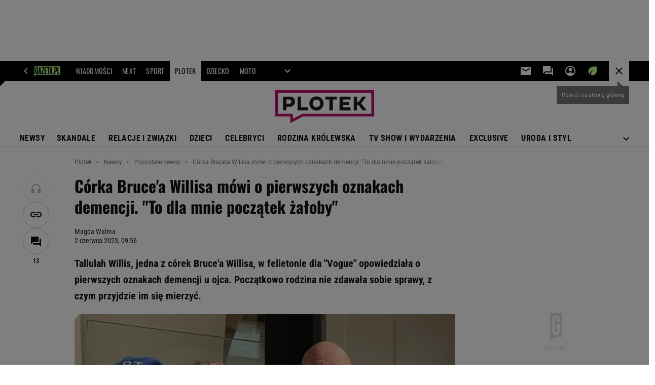

--- FILE ---
content_type: image/svg+xml
request_url: https://bi.im-g.pl/im/3/31860/m31860493.svg
body_size: 746
content:
<svg id="plotek" xmlns="http://www.w3.org/2000/svg" xmlns:xlink="http://www.w3.org/1999/xlink" width="150" height="50" viewBox="0 0 150 50">
  <defs>
    <linearGradient id="linear-gradient" x1="0.5" y1="0.583" x2="0.5" y2="1.581" gradientUnits="objectBoundingBox">
      <stop offset="0" stop-color="#1f1f1f"/>
      <stop offset="1" stop-color="#0d0d0d"/>
    </linearGradient>
    <linearGradient id="linear-gradient-3" x1="0.5" y1="0.563" x2="0.5" y2="1.56" xlink:href="#linear-gradient"/>
    <linearGradient id="linear-gradient-5" x1="0.5" y1="0.579" x2="0.5" y2="1.571" xlink:href="#linear-gradient"/>
  </defs>
  <path id="Path_183" data-name="Path 183" d="M77.3,3.3H3.3v32H25.8v7.625L40.3,35.3H145.05V3.3Z" transform="translate(0.825 0.825)" fill="#fff"/>
  <path id="Path_184" data-name="Path 184" d="M146,0H0V39.875H22.75V50l5.75-3,13.625-7.125H150V0Zm-.125,35.875H41.125L26.625,43.5V35.875H4.125V4H145.75l.125,31.875Z" fill="#be0e6d"/>
  <g id="Group_251" data-name="Group 251" transform="translate(11.75 9.5)">
    <path id="Path_185" data-name="Path 185" d="M9.4,7.8H19.775c4.125,0,7.75,2.375,7.75,7.75a7.381,7.381,0,0,1-7.75,7.625h-5.25v5.5H9.4Zm5.25,4.5v6.375h4.375A3.02,3.02,0,0,0,22.15,15.55a3.053,3.053,0,0,0-3.125-3.25Z" transform="translate(-9.4 -7.55)" fill="url(#linear-gradient)"/>
    <path id="Path_186" data-name="Path 186" d="M27.1,28.675V7.8h5.125V24.175H42.6v4.5Z" transform="translate(-4.975 -7.55)" fill="url(#linear-gradient)"/>
    <path id="Path_187" data-name="Path 187" d="M52.15,7.6A10.518,10.518,0,0,1,62.9,18.35a10.75,10.75,0,1,1-21.5,0A10.445,10.445,0,0,1,52.15,7.6Zm0,16.5a5.516,5.516,0,0,0,5.625-5.875A5.516,5.516,0,0,0,52.15,12.35a5.587,5.587,0,0,0-5.625,5.875A5.516,5.516,0,0,0,52.15,24.1Z" transform="translate(-1.4 -7.6)" fill="url(#linear-gradient-3)"/>
    <path id="Path_188" data-name="Path 188" d="M72.1,12.3V28.675H66.975V12.3H60.6V7.8H78.35v4.5Z" transform="translate(3.4 -7.55)" fill="url(#linear-gradient)"/>
    <path id="Path_189" data-name="Path 189" d="M78,28.675V7.8H94.75v4.5H83v3.625h9.5V20.3H83v4H94.75v4.5H78Z" transform="translate(7.75 -7.55)" fill="url(#linear-gradient-5)"/>
    <path id="Path_190" data-name="Path 190" d="M95.2,7.8h5.125v8.25h2.125l6-8.25h5.25v.75l-7.125,9.625,7.75,9.75v.625H108.45l-6-8h-2.125v8.125H95.2Z" transform="translate(12.05 -7.55)" fill="url(#linear-gradient)"/>
  </g>
</svg>
